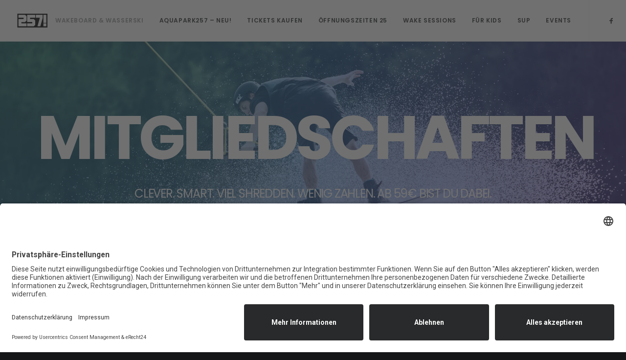

--- FILE ---
content_type: text/html; charset=UTF-8
request_url: https://wakebeach.de/preise/club-257/
body_size: 17055
content:
<!DOCTYPE html>
<html class="no-touch" lang="de" xmlns="http://www.w3.org/1999/xhtml">
<head>
<meta http-equiv="Content-Type" content="text/html; charset=UTF-8">
<meta name="viewport" content="width=device-width, initial-scale=1">
<link rel="profile" href="http://gmpg.org/xfn/11">
<link rel="pingback" href="https://wakebeach.de/xmlrpc.php">
<link media="all" href="https://wakebeach.de/wp-content/cache/autoptimize/css/autoptimize_9b1ad839007ed32043263564993ad488.css" rel="stylesheet"><title>Mitgliedschaften &#8211; Wakebeach257!</title>
<meta name='robots' content='max-image-preview:large' />
		<script defer src="https://widget.tochat.be/bundle.js?key=90ad4b6f-e3b3-4d13-bfc8-bc7c8953036c"></script>
		<script type='application/javascript'  id='pys-version-script'>console.log('PixelYourSite Free version 11.1.5.1');</script>
<link rel='dns-prefetch' href='//fonts.googleapis.com' />
<link rel="alternate" type="application/rss+xml" title="Wakebeach257! &raquo; Feed" href="https://wakebeach.de/feed/" />
<link rel="alternate" type="application/rss+xml" title="Wakebeach257! &raquo; Kommentar-Feed" href="https://wakebeach.de/comments/feed/" />
<link rel="alternate" title="oEmbed (JSON)" type="application/json+oembed" href="https://wakebeach.de/wp-json/oembed/1.0/embed?url=https%3A%2F%2Fwakebeach.de%2Fpreise%2Fclub-257%2F" />
<link rel="alternate" title="oEmbed (XML)" type="text/xml+oembed" href="https://wakebeach.de/wp-json/oembed/1.0/embed?url=https%3A%2F%2Fwakebeach.de%2Fpreise%2Fclub-257%2F&#038;format=xml" />










<link rel='stylesheet' id='uncodefont-google-css' href='//fonts.googleapis.com/css?family=Poppins%3A300%2Cregular%2C500%2C600%2C700%7CDroid+Serif%3Aregular%2Citalic%2C700%2C700italic%7CPlayfair+Display%3Aregular%2Citalic%2C700%2C700italic%2C900%2C900italic%7CRoboto%3A100%2C100italic%2C300%2C300italic%2Cregular%2Citalic%2C500%2C500italic%2C700%2C700italic%2C900%2C900italic%7CQuicksand%3A300%2Cregular%2C500%2C700%7CLora%3Aregular%2Citalic%2C700%2C700italic%7CRoboto+Condensed%3A300%2C300italic%2Cregular%2Citalic%2C700%2C700italic&#038;subset=devanagari%2Clatin-ext%2Clatin%2Ccyrillic%2Cvietnamese%2Cgreek%2Ccyrillic-ext%2Cgreek-ext&#038;ver=2.7.8' type='text/css' media='all' />








<script type="text/javascript" id="jquery-core-js-extra">
/* <![CDATA[ */
var pysFacebookRest = {"restApiUrl":"https://wakebeach.de/wp-json/pys-facebook/v1/event","debug":""};
//# sourceURL=jquery-core-js-extra
/* ]]> */
</script>
<script type="text/javascript" src="https://wakebeach.de/wp-includes/js/jquery/jquery.min.js?ver=3.7.1" id="jquery-core-js"></script>
<script type="text/javascript" src="https://wakebeach.de/wp-includes/js/jquery/jquery-migrate.min.js?ver=3.4.1" id="jquery-migrate-js"></script>
<script type="text/javascript" src="https://wakebeach.de/wp-includes/js/jquery/ui/core.min.js?ver=1.13.3" id="jquery-ui-core-js"></script>
<script type="text/javascript" src="https://wakebeach.de/wp-includes/js/jquery/ui/mouse.min.js?ver=1.13.3" id="jquery-ui-mouse-js"></script>
<script type="text/javascript" src="https://wakebeach.de/wp-includes/js/jquery/ui/sortable.min.js?ver=1.13.3" id="jquery-ui-sortable-js"></script>
<script type="text/javascript" src="https://wakebeach.de/wp-includes/js/jquery/ui/datepicker.min.js?ver=1.13.3" id="jquery-ui-datepicker-js"></script>
<script type="text/javascript" id="jquery-ui-datepicker-js-after">
/* <![CDATA[ */
jQuery(function(jQuery){jQuery.datepicker.setDefaults({"closeText":"Schlie\u00dfen","currentText":"Heute","monthNames":["Januar","Februar","M\u00e4rz","April","Mai","Juni","Juli","August","September","Oktober","November","Dezember"],"monthNamesShort":["Jan.","Feb.","M\u00e4rz","Apr.","Mai","Juni","Juli","Aug.","Sep.","Okt.","Nov.","Dez."],"nextText":"Weiter","prevText":"Zur\u00fcck","dayNames":["Sonntag","Montag","Dienstag","Mittwoch","Donnerstag","Freitag","Samstag"],"dayNamesShort":["So.","Mo.","Di.","Mi.","Do.","Fr.","Sa."],"dayNamesMin":["S","M","D","M","D","F","S"],"dateFormat":"MM d, yy","firstDay":1,"isRTL":false});});
//# sourceURL=jquery-ui-datepicker-js-after
/* ]]> */
</script>
<script type="text/javascript" src="https://wakebeach.de/wp-includes/js/jquery/ui/resizable.min.js?ver=1.13.3" id="jquery-ui-resizable-js"></script>
<script type="text/javascript" src="https://wakebeach.de/wp-includes/js/jquery/ui/draggable.min.js?ver=1.13.3" id="jquery-ui-draggable-js"></script>
<script type="text/javascript" src="https://wakebeach.de/wp-includes/js/jquery/ui/controlgroup.min.js?ver=1.13.3" id="jquery-ui-controlgroup-js"></script>
<script type="text/javascript" src="https://wakebeach.de/wp-includes/js/jquery/ui/checkboxradio.min.js?ver=1.13.3" id="jquery-ui-checkboxradio-js"></script>
<script type="text/javascript" src="https://wakebeach.de/wp-includes/js/jquery/ui/button.min.js?ver=1.13.3" id="jquery-ui-button-js"></script>
<script type="text/javascript" src="https://wakebeach.de/wp-includes/js/jquery/ui/dialog.min.js?ver=1.13.3" id="jquery-ui-dialog-js"></script>
<script type="text/javascript" id="events-manager-js-extra">
/* <![CDATA[ */
var EM = {"ajaxurl":"https://wakebeach.de/wp-admin/admin-ajax.php","locationajaxurl":"https://wakebeach.de/wp-admin/admin-ajax.php?action=locations_search","firstDay":"1","locale":"de","dateFormat":"yy-mm-dd","ui_css":"https://wakebeach.de/wp-content/plugins/events-manager/includes/css/jquery-ui/build.min.css","show24hours":"1","is_ssl":"1","autocomplete_limit":"10","calendar":{"breakpoints":{"small":560,"medium":908,"large":false},"month_format":"M Y"},"phone":"","datepicker":{"format":"d.m.Y","locale":"de"},"search":{"breakpoints":{"small":650,"medium":850,"full":false}},"url":"https://wakebeach.de/wp-content/plugins/events-manager","assets":{"input.em-uploader":{"js":{"em-uploader":{"url":"https://wakebeach.de/wp-content/plugins/events-manager/includes/js/em-uploader.js?v=7.2.3.1","event":"em_uploader_ready"}}},".em-event-editor":{"js":{"event-editor":{"url":"https://wakebeach.de/wp-content/plugins/events-manager/includes/js/events-manager-event-editor.js?v=7.2.3.1","event":"em_event_editor_ready"}},"css":{"event-editor":"https://wakebeach.de/wp-content/plugins/events-manager/includes/css/events-manager-event-editor.min.css?v=7.2.3.1"}},".em-recurrence-sets, .em-timezone":{"js":{"luxon":{"url":"luxon/luxon.js?v=7.2.3.1","event":"em_luxon_ready"}}},".em-booking-form, #em-booking-form, .em-booking-recurring, .em-event-booking-form":{"js":{"em-bookings":{"url":"https://wakebeach.de/wp-content/plugins/events-manager/includes/js/bookingsform.js?v=7.2.3.1","event":"em_booking_form_js_loaded"}}},"#em-opt-archetypes":{"js":{"archetypes":"https://wakebeach.de/wp-content/plugins/events-manager/includes/js/admin-archetype-editor.js?v=7.2.3.1","archetypes_ms":"https://wakebeach.de/wp-content/plugins/events-manager/includes/js/admin-archetypes.js?v=7.2.3.1","qs":"qs/qs.js?v=7.2.3.1"}}},"cached":"","bookingInProgress":"Bitte warte, w\u00e4hrend die Buchung abgeschickt wird.","tickets_save":"Ticket speichern","bookingajaxurl":"https://wakebeach.de/wp-admin/admin-ajax.php","bookings_export_save":"Buchungen exportieren","bookings_settings_save":"Einstellungen speichern","booking_delete":"Bist du dir sicher, dass du es l\u00f6schen m\u00f6chtest?","booking_offset":"30","bookings":{"submit_button":{"text":{"default":"Buchung abschicken","free":"Buchung abschicken","payment":"Buchung abschicken","processing":"Verarbeitung \u2026"}},"update_listener":""},"bb_full":"Ausverkauft","bb_book":"Jetzt buchen","bb_booking":"Buche ...","bb_booked":"Buchung Abgesendet","bb_error":"Buchung Fehler. Nochmal versuchen?","bb_cancel":"Abbrechen","bb_canceling":"Stornieren...","bb_cancelled":"Abgesagt","bb_cancel_error":"Stornierung Fehler. Nochmal versuchen?","txt_search":"Suche","txt_searching":"Suche...","txt_loading":"Wird geladen\u00a0\u2026","event_detach_warning":"Bist du sicher, dass du diese sich wiederholende Veranstaltung herausl\u00f6sen willst? Wenn du dies tun, verlierst du alle Buchungsinformationen und die alten wiederkehrenden Veranstaltung werden gel\u00f6scht.","delete_recurrence_warning":"Bist du sicher, dass du alle Wiederholungen dieser Veranstaltung l\u00f6schen willst? Alle Veranstaltungen werden in den Papierkorb verschoben.","disable_bookings_warning":"Bist du sicher, dass du Buchungen deaktivieren willst? Wenn du das tust und speicherst, wirst du alle bisherigen Buchungen verlieren. Wenn du nur weitere Buchungen verhindern willst, reduziere die Anzahl der verf\u00fcgbaren Pl\u00e4tze auf die Anzahl der bisherigen Buchungen.","booking_warning_cancel":"Bist du sicher, dass du deine Buchung stornieren willst?"};
//# sourceURL=events-manager-js-extra
/* ]]> */
</script>
<script type="text/javascript" src="https://wakebeach.de/wp-content/plugins/events-manager/includes/js/events-manager.js?ver=7.2.3.1" id="events-manager-js"></script>
<script type="text/javascript" src="https://wakebeach.de/wp-content/plugins/events-manager/includes/external/flatpickr/l10n/de.js?ver=7.2.3.1" id="em-flatpickr-localization-js"></script>
<script type="text/javascript" src="https://wakebeach.de/wp-content/plugins/woocommerce/assets/js/jquery-blockui/jquery.blockUI.min.js?ver=2.7.0-wc.10.4.2" id="wc-jquery-blockui-js" data-wp-strategy="defer"></script>
<script type="text/javascript" id="wc-add-to-cart-js-extra">
/* <![CDATA[ */
var wc_add_to_cart_params = {"ajax_url":"/wp-admin/admin-ajax.php","wc_ajax_url":"/?wc-ajax=%%endpoint%%","i18n_view_cart":"Warenkorb anzeigen","cart_url":"https://wakebeach.de/cart-vertical/","is_cart":"","cart_redirect_after_add":"no"};
//# sourceURL=wc-add-to-cart-js-extra
/* ]]> */
</script>
<script type="text/javascript" src="https://wakebeach.de/wp-content/plugins/woocommerce/assets/js/frontend/add-to-cart.min.js?ver=10.4.2" id="wc-add-to-cart-js" data-wp-strategy="defer"></script>
<script type="text/javascript" src="https://wakebeach.de/wp-content/plugins/woocommerce/assets/js/js-cookie/js.cookie.min.js?ver=2.1.4-wc.10.4.2" id="wc-js-cookie-js" defer="defer" data-wp-strategy="defer"></script>
<script type="text/javascript" id="woocommerce-js-extra">
/* <![CDATA[ */
var woocommerce_params = {"ajax_url":"/wp-admin/admin-ajax.php","wc_ajax_url":"/?wc-ajax=%%endpoint%%","i18n_password_show":"Passwort anzeigen","i18n_password_hide":"Passwort ausblenden"};
//# sourceURL=woocommerce-js-extra
/* ]]> */
</script>
<script type="text/javascript" src="https://wakebeach.de/wp-content/plugins/woocommerce/assets/js/frontend/woocommerce.min.js?ver=10.4.2" id="woocommerce-js" defer="defer" data-wp-strategy="defer"></script>
<script type="text/javascript" src="https://wakebeach.de/wp-content/plugins/uncode-js_composer/assets/js/vendors/woocommerce-add-to-cart.js?ver=7.8" id="vc_woocommerce-add-to-cart-js-js"></script>
<script type="text/javascript" id="uncode-init-js-extra">
/* <![CDATA[ */
var SiteParameters = {"days":"days","hours":"hours","minutes":"minutes","seconds":"seconds","constant_scroll":"on","scroll_speed":"2","parallax_factor":"0.25","loading":"Loading\u2026","slide_name":"slide","slide_footer":"footer","ajax_url":"https://wakebeach.de/wp-admin/admin-ajax.php","nonce_adaptive_images":"85059fd543","nonce_srcset_async":"45f99720a9","enable_debug":"","block_mobile_videos":"","is_frontend_editor":"","main_width":["1200","px"],"mobile_parallax_allowed":"","wireframes_plugin_active":"1","sticky_elements":"on","lazyload_type":"","resize_quality":"70","register_metadata":"","bg_changer_time":"1000","update_wc_fragments":"1","optimize_shortpixel_image":"","custom_cursor_selector":"[href], .trigger-overlay, .owl-next, .owl-prev, .owl-dot, input[type=\"submit\"], input[type=\"checkbox\"], button[type=\"submit\"], a[class^=\"ilightbox\"], .ilightbox-thumbnail, .ilightbox-prev, .ilightbox-next, .overlay-close, .unmodal-close, .qty-inset \u003E span, .share-button li, .uncode-post-titles .tmb.tmb-click-area, .btn-link, .tmb-click-row .t-inside, .lg-outer button, .lg-thumb img","mobile_parallax_animation":"","lbox_enhanced":"","native_media_player":"1","vimeoPlayerParams":"?autoplay=0","ajax_filter_key_search":"key","ajax_filter_key_unfilter":"unfilter"};
//# sourceURL=uncode-init-js-extra
/* ]]> */
</script>
<script type="text/javascript" src="https://wakebeach.de/wp-content/themes/uncode/library/js/init.js?ver=475810417" id="uncode-init-js"></script>
<script type="text/javascript" src="https://wakebeach.de/wp-content/plugins/pixelyoursite/dist/scripts/jquery.bind-first-0.2.3.min.js?ver=0.2.3" id="jquery-bind-first-js"></script>
<script type="text/javascript" src="https://wakebeach.de/wp-content/plugins/pixelyoursite/dist/scripts/js.cookie-2.1.3.min.js?ver=2.1.3" id="js-cookie-pys-js"></script>
<script type="text/javascript" src="https://wakebeach.de/wp-content/plugins/pixelyoursite/dist/scripts/tld.min.js?ver=2.3.1" id="js-tld-js"></script>
<script type="text/javascript" id="pys-js-extra">
/* <![CDATA[ */
var pysOptions = {"staticEvents":{"facebook":{"init_event":[{"delay":0,"type":"static","ajaxFire":false,"name":"PageView","pixelIds":["1148074217534774"],"eventID":"c51ee32a-b4ac-4693-936f-eff0d49d1462","params":{"page_title":"Mitgliedschaften","post_type":"page","post_id":3839,"plugin":"PixelYourSite","user_role":"guest","event_url":"wakebeach.de/preise/club-257/"},"e_id":"init_event","ids":[],"hasTimeWindow":false,"timeWindow":0,"woo_order":"","edd_order":""}]}},"dynamicEvents":[],"triggerEvents":[],"triggerEventTypes":[],"facebook":{"pixelIds":["1148074217534774"],"advancedMatching":[],"advancedMatchingEnabled":true,"removeMetadata":true,"wooVariableAsSimple":false,"serverApiEnabled":true,"wooCRSendFromServer":false,"send_external_id":null,"enabled_medical":false,"do_not_track_medical_param":["event_url","post_title","page_title","landing_page","content_name","categories","category_name","tags"],"meta_ldu":false},"debug":"","siteUrl":"https://wakebeach.de","ajaxUrl":"https://wakebeach.de/wp-admin/admin-ajax.php","ajax_event":"480b1cfe27","enable_remove_download_url_param":"1","cookie_duration":"7","last_visit_duration":"60","enable_success_send_form":"","ajaxForServerEvent":"1","ajaxForServerStaticEvent":"1","useSendBeacon":"1","send_external_id":"1","external_id_expire":"180","track_cookie_for_subdomains":"1","google_consent_mode":"1","gdpr":{"ajax_enabled":false,"all_disabled_by_api":false,"facebook_disabled_by_api":false,"analytics_disabled_by_api":false,"google_ads_disabled_by_api":false,"pinterest_disabled_by_api":false,"bing_disabled_by_api":false,"reddit_disabled_by_api":false,"externalID_disabled_by_api":false,"facebook_prior_consent_enabled":true,"analytics_prior_consent_enabled":true,"google_ads_prior_consent_enabled":null,"pinterest_prior_consent_enabled":true,"bing_prior_consent_enabled":true,"cookiebot_integration_enabled":false,"cookiebot_facebook_consent_category":"marketing","cookiebot_analytics_consent_category":"statistics","cookiebot_tiktok_consent_category":"marketing","cookiebot_google_ads_consent_category":"marketing","cookiebot_pinterest_consent_category":"marketing","cookiebot_bing_consent_category":"marketing","consent_magic_integration_enabled":false,"real_cookie_banner_integration_enabled":false,"cookie_notice_integration_enabled":false,"cookie_law_info_integration_enabled":false,"analytics_storage":{"enabled":true,"value":"granted","filter":false},"ad_storage":{"enabled":true,"value":"granted","filter":false},"ad_user_data":{"enabled":true,"value":"granted","filter":false},"ad_personalization":{"enabled":true,"value":"granted","filter":false}},"cookie":{"disabled_all_cookie":false,"disabled_start_session_cookie":false,"disabled_advanced_form_data_cookie":false,"disabled_landing_page_cookie":false,"disabled_first_visit_cookie":false,"disabled_trafficsource_cookie":false,"disabled_utmTerms_cookie":false,"disabled_utmId_cookie":false},"tracking_analytics":{"TrafficSource":"direct","TrafficLanding":"undefined","TrafficUtms":[],"TrafficUtmsId":[]},"GATags":{"ga_datalayer_type":"default","ga_datalayer_name":"dataLayerPYS"},"woo":{"enabled":true,"enabled_save_data_to_orders":true,"addToCartOnButtonEnabled":true,"addToCartOnButtonValueEnabled":true,"addToCartOnButtonValueOption":"price","singleProductId":null,"removeFromCartSelector":"form.woocommerce-cart-form .remove","addToCartCatchMethod":"add_cart_hook","is_order_received_page":false,"containOrderId":false},"edd":{"enabled":false},"cache_bypass":"1769010926"};
//# sourceURL=pys-js-extra
/* ]]> */
</script>
<script type="text/javascript" src="https://wakebeach.de/wp-content/plugins/pixelyoursite/dist/scripts/public.js?ver=11.1.5.1" id="pys-js"></script>
<script></script><link rel="https://api.w.org/" href="https://wakebeach.de/wp-json/" /><link rel="alternate" title="JSON" type="application/json" href="https://wakebeach.de/wp-json/wp/v2/pages/3839" /><link rel="EditURI" type="application/rsd+xml" title="RSD" href="https://wakebeach.de/xmlrpc.php?rsd" />
<meta name="generator" content="WordPress 6.9" />
<meta name="generator" content="WooCommerce 10.4.2" />
<link rel="canonical" href="https://wakebeach.de/preise/club-257/" />
<link rel='shortlink' href='https://wakebeach.de/?p=3839' />

<!-- WP Simple Shopping Cart plugin v5.2.4 - https://wordpress.org/plugins/wordpress-simple-paypal-shopping-cart/ -->
	<script type="text/javascript">
	function ReadForm (obj1, tst) {
	    // Read the user form
	    var i,j,pos;
	    val_total="";val_combo="";

	    for (i=0; i<obj1.length; i++)
	    {
	        // run entire form
	        obj = obj1.elements[i];           // a form element

	        if (obj.type == "select-one")
	        {   // just selects
	            if (obj.name == "quantity" ||
	                obj.name == "amount") continue;
		        pos = obj.selectedIndex;        // which option selected
		        
		        const selected_option = obj.options[pos];
		        
		        val = selected_option?.value;   // selected value
		        if (selected_option?.getAttribute("data-display-text")){
                    val = selected_option?.getAttribute("data-display-text");
                }
		        
		        val_combo = val_combo + " (" + val + ")";
	        }
	    }
		// Now summarize everything we have processed above
		val_total = obj1.product_tmp.value + val_combo;
		obj1.wspsc_product.value = val_total;
	}
	</script>
    	
		<noscript><style>.woocommerce-product-gallery{ opacity: 1 !important; }</style></noscript>
	<meta name="generator" content="Powered by Slider Revolution 6.7.18 - responsive, Mobile-Friendly Slider Plugin for WordPress with comfortable drag and drop interface." />
<script id="usercentrics-cmp" async data-eu-mode="true" data-settings-id="vlb_HiLt2VgpJd" src="https://app.eu.usercentrics.eu/browser-ui/latest/loader.js"></script>
<script type="application/javascript" src="https://sdp.eu.usercentrics.eu/latest/uc-block.bundle.js"></script>

<!-- Meta Pixel Code -->
<script>
!function(f,b,e,v,n,t,s)
{if(f.fbq)return;n=f.fbq=function(){n.callMethod?
n.callMethod.apply(n,arguments):n.queue.push(arguments)};
if(!f._fbq)f._fbq=n;n.push=n;n.loaded=!0;n.version='2.0';
n.queue=[];t=b.createElement(e);t.async=!0;
t.src=v;s=b.getElementsByTagName(e)[0];
s.parentNode.insertBefore(t,s)}(window, document,'script',
'https://connect.facebook.net/en_US/fbevents.js');
fbq('init', '1382844418939595');
fbq('track', 'PageView');
</script>
<noscript><img height="1" width="1" style="display:none"
src="https://www.facebook.com/tr?id=1382844418939595&ev=PageView&noscript=1"
/></noscript>
<!-- End Meta Pixel Code --><link rel="icon" href="https://wakebeach.de/wp-content/uploads/2021/03/cropped-257-Fav-2-32x32.png" sizes="32x32" />
<link rel="icon" href="https://wakebeach.de/wp-content/uploads/2021/03/cropped-257-Fav-2-192x192.png" sizes="192x192" />
<link rel="apple-touch-icon" href="https://wakebeach.de/wp-content/uploads/2021/03/cropped-257-Fav-2-180x180.png" />
<meta name="msapplication-TileImage" content="https://wakebeach.de/wp-content/uploads/2021/03/cropped-257-Fav-2-270x270.png" />
<script>function setREVStartSize(e){
			//window.requestAnimationFrame(function() {
				window.RSIW = window.RSIW===undefined ? window.innerWidth : window.RSIW;
				window.RSIH = window.RSIH===undefined ? window.innerHeight : window.RSIH;
				try {
					var pw = document.getElementById(e.c).parentNode.offsetWidth,
						newh;
					pw = pw===0 || isNaN(pw) || (e.l=="fullwidth" || e.layout=="fullwidth") ? window.RSIW : pw;
					e.tabw = e.tabw===undefined ? 0 : parseInt(e.tabw);
					e.thumbw = e.thumbw===undefined ? 0 : parseInt(e.thumbw);
					e.tabh = e.tabh===undefined ? 0 : parseInt(e.tabh);
					e.thumbh = e.thumbh===undefined ? 0 : parseInt(e.thumbh);
					e.tabhide = e.tabhide===undefined ? 0 : parseInt(e.tabhide);
					e.thumbhide = e.thumbhide===undefined ? 0 : parseInt(e.thumbhide);
					e.mh = e.mh===undefined || e.mh=="" || e.mh==="auto" ? 0 : parseInt(e.mh,0);
					if(e.layout==="fullscreen" || e.l==="fullscreen")
						newh = Math.max(e.mh,window.RSIH);
					else{
						e.gw = Array.isArray(e.gw) ? e.gw : [e.gw];
						for (var i in e.rl) if (e.gw[i]===undefined || e.gw[i]===0) e.gw[i] = e.gw[i-1];
						e.gh = e.el===undefined || e.el==="" || (Array.isArray(e.el) && e.el.length==0)? e.gh : e.el;
						e.gh = Array.isArray(e.gh) ? e.gh : [e.gh];
						for (var i in e.rl) if (e.gh[i]===undefined || e.gh[i]===0) e.gh[i] = e.gh[i-1];
											
						var nl = new Array(e.rl.length),
							ix = 0,
							sl;
						e.tabw = e.tabhide>=pw ? 0 : e.tabw;
						e.thumbw = e.thumbhide>=pw ? 0 : e.thumbw;
						e.tabh = e.tabhide>=pw ? 0 : e.tabh;
						e.thumbh = e.thumbhide>=pw ? 0 : e.thumbh;
						for (var i in e.rl) nl[i] = e.rl[i]<window.RSIW ? 0 : e.rl[i];
						sl = nl[0];
						for (var i in nl) if (sl>nl[i] && nl[i]>0) { sl = nl[i]; ix=i;}
						var m = pw>(e.gw[ix]+e.tabw+e.thumbw) ? 1 : (pw-(e.tabw+e.thumbw)) / (e.gw[ix]);
						newh =  (e.gh[ix] * m) + (e.tabh + e.thumbh);
					}
					var el = document.getElementById(e.c);
					if (el!==null && el) el.style.height = newh+"px";
					el = document.getElementById(e.c+"_wrapper");
					if (el!==null && el) {
						el.style.height = newh+"px";
						el.style.display = "block";
					}
				} catch(e){
					console.log("Failure at Presize of Slider:" + e)
				}
			//});
		  };</script>
<noscript><style> .wpb_animate_when_almost_visible { opacity: 1; }</style></noscript>

</head>
<body class="wp-singular page-template-default page page-id-3839 page-child parent-pageid-462 wp-theme-uncode  style-color-wayh-bg theme-uncode woocommerce-no-js hormenu-position-left megamenu-full-submenu hmenu hmenu-position-right header-full-width main-center-align menu-mobile-animated menu-mobile-transparent menu-sticky-mobile menu-mobile-centered wc-zoom-enabled mobile-parallax-not-allowed ilb-no-bounce unreg uncode-wc-single-product-slider-enabled uncode-sidecart-enabled uncode-sidecart-right uncode-sidecart-mobile-enabled qw-body-scroll-disabled wpb-js-composer js-comp-ver-7.8 vc_responsive" data-border="0">

		<div id="vh_layout_help"></div><div class="body-borders" data-border="0"><div class="top-border body-border-shadow"></div><div class="right-border body-border-shadow"></div><div class="bottom-border body-border-shadow"></div><div class="left-border body-border-shadow"></div><div class="top-border style-light-bg"></div><div class="right-border style-light-bg"></div><div class="bottom-border style-light-bg"></div><div class="left-border style-light-bg"></div></div>	<div class="box-wrapper">
		<div class="box-container">
		<script type="text/javascript" id="initBox">UNCODE.initBox();</script>
		<div class="menu-wrapper menu-shrink menu-hide-only menu-sticky-mobile menu-no-arrows">
													
													<header id="masthead" class="navbar menu-primary menu-light submenu-dark menu-transparent menu-add-padding style-light-original single-h-padding menu-absolute menu-animated menu-with-logo">
														<div class="menu-container menu-hide style-color-xsdn-bg menu-borders menu-shadows">
															<div class="row-menu">
																<div class="row-menu-inner">
																	<div id="logo-container-mobile" class="col-lg-0 logo-container middle">
																		<div id="main-logo" class="navbar-header style-light">
																			<a href="https://wakebeach.de/" class="navbar-brand" data-minheight="14"><div class="html-code main-logo  logo-light" data-maxheight="30" style="height: 30px;"><canvas class="logo-canvas" height="30" width="64"></canvas><svg
   xmlns:dc="http://purl.org/dc/elements/1.1/"
   xmlns:cc="http://creativecommons.org/ns#"
   xmlns:rdf="http://www.w3.org/1999/02/22-rdf-syntax-ns#"
  
  
   width="34"
   height="16"
   viewBox="0 0 8.995839 4.2333332"
   version="1.1"
   id="svg125-169686481">
  <defs
     id="defs119-169686481" />
  <metadata
     id="metadata122-169686481">
    <rdf:RDF>
      <cc:Work
         rdf:about="">
        <dc:format>image/svg+xml</dc:format>
        <dc:type
           rdf:resource="http://purl.org/dc/dcmitype/StillImage" />
        <dc:title></dc:title>
      </cc:Work>
    </rdf:RDF>
  </metadata>
  <g
     id="layer1-169686481">
    <path
       d="M 8.5644547,2.7914075 H 7.7011343 V 0.45551934 h 0.8633204 z m 0,0.997168 H 7.7011343 V 2.9252852 H 8.5644547 Z M 7.5118873,1.3187179 6.8194799,3.7885755 H 5.9900932 L 6.6824999,1.3187179 H 5.5267955 V 0.45551934 h 1.9850918 z m -2.1743388,0 H 3.8556774 V 1.6788174 H 4.9220488 L 5.3375485,2.0943473 V 3.3731066 L 4.9220488,3.7885755 H 3.024709 V 2.9252852 H 4.5065801 V 2.5421683 H 3.024709 V 0.45551934 H 5.3375485 Z M 2.835462,2.1497167 2.4199623,2.5652159 H 1.3535909 V 2.9252852 H 2.835462 V 3.7885755 H 0.52259253 V 1.701926 H 2.0044636 V 1.3187179 H 0.52259253 V 0.45551934 H 2.4199623 L 2.835462,0.87095797 Z M 0.19405453,4.1109109 H 8.8776077 V 0.14245811 H 0.19405453 Z"
       style="fill:#000000;fill-opacity:1;fill-rule:nonzero;stroke:none;stroke-width:0.0304061"
       id="path115-169686481" />
  </g>
</svg></div><div class="html-code main-logo  logo-dark" data-maxheight="30" style="height: 30px;display:none;"><canvas class="logo-canvas" height="30" width="64"></canvas><svg
   xmlns:dc="http://purl.org/dc/elements/1.1/"
   xmlns:cc="http://creativecommons.org/ns#"
   xmlns:rdf="http://www.w3.org/1999/02/22-rdf-syntax-ns#"
  
  
   width="34"
   height="16"
   viewBox="0 0 8.995839 4.2333332"
   version="1.1"
   id="svg125-244337676">
  <defs
     id="defs119-244337676" />
  <metadata
     id="metadata122-244337676">
    <rdf:RDF>
      <cc:Work
         rdf:about="">
        <dc:format>image/svg+xml</dc:format>
        <dc:type
           rdf:resource="http://purl.org/dc/dcmitype/StillImage" />
        <dc:title></dc:title>
      </cc:Work>
    </rdf:RDF>
  </metadata>
  <g
     id="layer1-244337676"
     style="fill:#ffffff;fill-opacity:1">
    <path
       d="M 8.5644547,2.7914075 H 7.7011343 V 0.45551934 h 0.8633204 z m 0,0.997168 H 7.7011343 V 2.9252852 H 8.5644547 Z M 7.5118873,1.3187179 6.8194799,3.7885755 H 5.9900932 L 6.6824999,1.3187179 H 5.5267955 V 0.45551934 h 1.9850918 z m -2.1743388,0 H 3.8556774 V 1.6788174 H 4.9220488 L 5.3375485,2.0943473 V 3.3731066 L 4.9220488,3.7885755 H 3.024709 V 2.9252852 H 4.5065801 V 2.5421683 H 3.024709 V 0.45551934 H 5.3375485 Z M 2.835462,2.1497167 2.4199623,2.5652159 H 1.3535909 V 2.9252852 H 2.835462 V 3.7885755 H 0.52259253 V 1.701926 H 2.0044636 V 1.3187179 H 0.52259253 V 0.45551934 H 2.4199623 L 2.835462,0.87095797 Z M 0.19405453,4.1109109 H 8.8776077 V 0.14245811 H 0.19405453 Z"
       style="fill:#ffffff;fill-opacity:1;fill-rule:nonzero;stroke:none;stroke-width:0.0304061"
       id="path115-244337676" />
  </g>
</svg></div></a>
																		</div>
																		<div class="mmb-container"><div class="mobile-additional-icons"></div><div class="mobile-menu-button mobile-menu-button-light lines-button"><span class="lines"><span></span></span></div></div>
																	</div>
																	<div class="col-lg-12 main-menu-container middle">
																		<div class="menu-horizontal menu-dd-shadow-lg ">
																			<div class="menu-horizontal-inner">
																				<div class="nav navbar-nav navbar-main navbar-nav-first"><ul id="menu-main-menu" class="menu-primary-inner menu-smart sm"><li id="menu-item-88169" class="menu-item menu-item-type-custom menu-item-object-custom current-menu-ancestor current-menu-parent menu-item-has-children menu-item-88169 dropdown menu-item-link"><a title="Wakeboard &amp; Wasserski" href="#" data-toggle="dropdown" class="dropdown-toggle" data-type="title">Wakeboard &#038; Wasserski<i class="fa fa-angle-down fa-dropdown"></i></a>
<ul role="menu" class="drop-menu">
	<li id="menu-item-88170" class="menu-item menu-item-type-post_type menu-item-object-page menu-item-88170"><a title="Preise Tickets &amp; Equipment" href="https://wakebeach.de/preise/tickets-material/">Preise Tickets &#038; Equipment<i class="fa fa-angle-right fa-dropdown"></i></a></li>
	<li id="menu-item-91062" class="menu-item menu-item-type-post_type menu-item-object-page menu-item-91062"><a title="Air Trick Training Session" href="https://wakebeach.de/air-trick-session/">Air Trick Training Session<i class="fa fa-angle-right fa-dropdown"></i></a></li>
	<li id="menu-item-88172" class="menu-item menu-item-type-post_type menu-item-object-page menu-item-88172"><a title="Bahnmiete" href="https://wakebeach.de/preise/bahnmiete/">Bahnmiete<i class="fa fa-angle-right fa-dropdown"></i></a></li>
	<li id="menu-item-88209" class="menu-item menu-item-type-post_type menu-item-object-page menu-item-88209"><a title="Beginner Session" href="https://wakebeach.de/beginner-session/">Beginner Session<i class="fa fa-angle-right fa-dropdown"></i></a></li>
	<li id="menu-item-91066" class="menu-item menu-item-type-post_type menu-item-object-page menu-item-91066"><a title="Coffee Session" href="https://wakebeach.de/coffee-before-wake-session/">Coffee Session<i class="fa fa-angle-right fa-dropdown"></i></a></li>
	<li id="menu-item-88210" class="menu-item menu-item-type-post_type menu-item-object-page menu-item-88210"><a title="Fun Session" href="https://wakebeach.de/banana-boot/">Fun Session<i class="fa fa-angle-right fa-dropdown"></i></a></li>
	<li id="menu-item-88174" class="menu-item menu-item-type-post_type menu-item-object-page menu-item-88174"><a title="Gutscheine" href="https://wakebeach.de/preise/gutscheine/">Gutscheine<i class="fa fa-angle-right fa-dropdown"></i></a></li>
	<li id="menu-item-90625" class="menu-item menu-item-type-post_type menu-item-object-page menu-item-90625"><a title="Kids Session" href="https://wakebeach.de/preise/kindergeburtstage/">Kids Session<i class="fa fa-angle-right fa-dropdown"></i></a></li>
	<li id="menu-item-88171" class="menu-item menu-item-type-post_type menu-item-object-page current-menu-item page_item page-item-3839 current_page_item menu-item-88171 active"><a title="Mitgliedschaften" href="https://wakebeach.de/preise/club-257/">Mitgliedschaften<i class="fa fa-angle-right fa-dropdown"></i></a></li>
	<li id="menu-item-88173" class="menu-item menu-item-type-post_type menu-item-object-page menu-item-88173"><a title="Schulklassen" href="https://wakebeach.de/preise/schulklassen/">Schulklassen<i class="fa fa-angle-right fa-dropdown"></i></a></li>
</ul>
</li>
<li id="menu-item-91032" class="menu-item menu-item-type-custom menu-item-object-custom menu-item-91032 menu-item-link"><a title="Aquapark257 - NEU!" target="_blank" href="https://aquapark-dormagen.de">Aquapark257 &#8211; NEU!<i class="fa fa-angle-right fa-dropdown"></i></a></li>
<li id="menu-item-91031" class="menu-item menu-item-type-custom menu-item-object-custom menu-item-has-children menu-item-91031 dropdown menu-item-link"><a title="Tickets kaufen" href="#" data-toggle="dropdown" class="dropdown-toggle" data-type="title">Tickets kaufen<i class="fa fa-angle-down fa-dropdown"></i></a>
<ul role="menu" class="drop-menu">
	<li id="menu-item-91030" class="menu-item menu-item-type-custom menu-item-object-custom menu-item-91030"><a title="Aquapark257 - NEU!" target="_blank" href="https://aquapark.ticket.io/">Aquapark257 &#8211; NEU!<i class="fa fa-angle-right fa-dropdown"></i></a></li>
	<li id="menu-item-88165" class="menu-item menu-item-type-custom menu-item-object-custom menu-item-88165"><a title="blank" href="https://wakebeach-257.wakesys.com/">Wakebeach257<i class="fa fa-angle-right fa-dropdown"></i></a></li>
</ul>
</li>
<li id="menu-item-88490" class="menu-item menu-item-type-post_type menu-item-object-page menu-item-88490 menu-item-link"><a title="Öffnungszeiten 25" href="https://wakebeach.de/oeffnungszeiten_lago_di_strabi_wakebeach257/">Öffnungszeiten 25<i class="fa fa-angle-right fa-dropdown"></i></a></li>
<li id="menu-item-90619" class="menu-item menu-item-type-custom menu-item-object-custom menu-item-has-children menu-item-90619 dropdown menu-item-link"><a title="Wake Sessions" href="#" data-toggle="dropdown" class="dropdown-toggle" data-type="title">Wake Sessions<i class="fa fa-angle-down fa-dropdown"></i></a>
<ul role="menu" class="drop-menu">
	<li id="menu-item-91060" class="menu-item menu-item-type-post_type menu-item-object-page menu-item-91060"><a title="Air Trick Training Session" href="https://wakebeach.de/air-trick-session/">Air Trick Training Session<i class="fa fa-angle-right fa-dropdown"></i></a></li>
	<li id="menu-item-90623" class="menu-item menu-item-type-post_type menu-item-object-page menu-item-90623"><a title="Beginner Session" href="https://wakebeach.de/beginner-session/">Beginner Session<i class="fa fa-angle-right fa-dropdown"></i></a></li>
	<li id="menu-item-90653" class="menu-item menu-item-type-post_type menu-item-object-page menu-item-90653"><a title="Coffee Session" href="https://wakebeach.de/coffee-before-wake-session/">Coffee Session<i class="fa fa-angle-right fa-dropdown"></i></a></li>
	<li id="menu-item-90621" class="menu-item menu-item-type-post_type menu-item-object-page menu-item-90621"><a title="Feriencamp Session" href="https://wakebeach.de/feriencamps/">Feriencamp Session<i class="fa fa-angle-right fa-dropdown"></i></a></li>
	<li id="menu-item-90624" class="menu-item menu-item-type-post_type menu-item-object-page menu-item-90624"><a title="Fun Session" href="https://wakebeach.de/banana-boot/">Fun Session<i class="fa fa-angle-right fa-dropdown"></i></a></li>
	<li id="menu-item-90636" class="menu-item menu-item-type-post_type menu-item-object-page menu-item-90636"><a title="Kids Session" href="https://wakebeach.de/preise/kindergeburtstage/">Kids Session<i class="fa fa-angle-right fa-dropdown"></i></a></li>
</ul>
</li>
<li id="menu-item-88376" class="menu-item menu-item-type-custom menu-item-object-custom menu-item-has-children menu-item-88376 dropdown menu-item-link"><a title="Für Kids" href="#" data-toggle="dropdown" class="dropdown-toggle" data-type="title">Für Kids<i class="fa fa-angle-down fa-dropdown"></i></a>
<ul role="menu" class="drop-menu">
	<li id="menu-item-88276" class="menu-item menu-item-type-post_type menu-item-object-page menu-item-88276"><a title="Camps Sommer 2026" href="https://wakebeach.de/feriencamps/">Camps Sommer 2026<i class="fa fa-angle-right fa-dropdown"></i></a></li>
	<li id="menu-item-88270" class="menu-item menu-item-type-post_type menu-item-object-page menu-item-88270"><a title="Fun Session" href="https://wakebeach.de/banana-boot/">Fun Session<i class="fa fa-angle-right fa-dropdown"></i></a></li>
	<li id="menu-item-90635" class="menu-item menu-item-type-post_type menu-item-object-page menu-item-90635"><a title="Kids Session" href="https://wakebeach.de/preise/kindergeburtstage/">Kids Session<i class="fa fa-angle-right fa-dropdown"></i></a></li>
	<li id="menu-item-90611" class="menu-item menu-item-type-post_type menu-item-object-page menu-item-90611"><a title="Beginner Session" href="https://wakebeach.de/beginner-session/">Beginner Session<i class="fa fa-angle-right fa-dropdown"></i></a></li>
	<li id="menu-item-88272" class="menu-item menu-item-type-post_type menu-item-object-page menu-item-88272"><a title="SUP Verleih" href="https://wakebeach.de/stand-up-paddling/">SUP Verleih<i class="fa fa-angle-right fa-dropdown"></i></a></li>
</ul>
</li>
<li id="menu-item-88263" class="menu-item menu-item-type-custom menu-item-object-custom menu-item-has-children menu-item-88263 dropdown menu-item-link"><a title="SUP" href="#" data-toggle="dropdown" class="dropdown-toggle" data-type="title">SUP<i class="fa fa-angle-down fa-dropdown"></i></a>
<ul role="menu" class="drop-menu">
	<li id="menu-item-88277" class="menu-item menu-item-type-post_type menu-item-object-page menu-item-88277"><a title="SUP Yoga" href="https://wakebeach.de/sup-yoga/">SUP Yoga<i class="fa fa-angle-right fa-dropdown"></i></a></li>
	<li id="menu-item-88278" class="menu-item menu-item-type-post_type menu-item-object-page menu-item-88278"><a title="SUP Verleih" href="https://wakebeach.de/stand-up-paddling/">SUP Verleih<i class="fa fa-angle-right fa-dropdown"></i></a></li>
	<li id="menu-item-90978" class="menu-item menu-item-type-post_type menu-item-object-page menu-item-90978"><a title="Eigenes SUP!" href="https://wakebeach.de/eigenes-sup/">Eigenes SUP!<i class="fa fa-angle-right fa-dropdown"></i></a></li>
</ul>
</li>
<li id="menu-item-89108" class="menu-item menu-item-type-custom menu-item-object-custom menu-item-has-children menu-item-89108 dropdown menu-item-link"><a title="Events" href="#" data-toggle="dropdown" class="dropdown-toggle" data-type="title">Events<i class="fa fa-angle-down fa-dropdown"></i></a>
<ul role="menu" class="drop-menu">
	<li id="menu-item-91000" class="menu-item menu-item-type-post_type menu-item-object-page menu-item-91000"><a title="Wake N Beats" href="https://wakebeach.de/wake-n-beats-dj-set/">Wake N Beats<i class="fa fa-angle-right fa-dropdown"></i></a></li>
	<li id="menu-item-90553" class="menu-item menu-item-type-post_type menu-item-object-page menu-item-90553"><a title="Blau unterm Baum" href="https://wakebeach.de/blau-unterm-baum/">Blau unterm Baum<i class="fa fa-angle-right fa-dropdown"></i></a></li>
	<li id="menu-item-88872" class="menu-item menu-item-type-post_type menu-item-object-page menu-item-88872"><a title="Grillen am Lago" href="https://wakebeach.de/grillplatz/">Grillen am Lago<i class="fa fa-angle-right fa-dropdown"></i></a></li>
	<li id="menu-item-90510" class="menu-item menu-item-type-custom menu-item-object-custom menu-item-90510"><a title="Private Feiern" target="_blank" href="https://lago-di-strabi.de/private-feiern/">Private Feiern<i class="fa fa-angle-right fa-dropdown"></i></a></li>
	<li id="menu-item-90511" class="menu-item menu-item-type-custom menu-item-object-custom menu-item-90511"><a title="Firmenevents" target="_blank" href="https://lago-di-strabi.de/firmenevents/">Firmenevents<i class="fa fa-angle-right fa-dropdown"></i></a></li>
	<li id="menu-item-90512" class="menu-item menu-item-type-custom menu-item-object-custom menu-item-90512"><a title="Hochzeiten" target="_blank" href="https://lago-di-strabi.de/hochzeiten/">Hochzeiten<i class="fa fa-angle-right fa-dropdown"></i></a></li>
	<li id="menu-item-90592" class="menu-item menu-item-type-custom menu-item-object-custom menu-item-90592"><a title="Premium BBQ-Tastings" href="https://lago-di-strabi.de/premium-bbq-tastings/">Premium BBQ-Tastings<i class="fa fa-angle-right fa-dropdown"></i></a></li>
	<li id="menu-item-90550" class="menu-item menu-item-type-post_type menu-item-object-page menu-item-90550"><a title="The Great Beach Brunch" href="https://wakebeach.de/the-great-beach-brunch/">The Great Beach Brunch<i class="fa fa-angle-right fa-dropdown"></i></a></li>
</ul>
</li>
</ul></div><div class="nav navbar-nav navbar-nav-last"><ul class="menu-smart sm menu-icons menu-smart-social"><li class="menu-item-link social-icon tablet-hidden mobile-hidden social-816565"><a href="https://www.facebook.com/wakebeach257/" class="social-menu-link" target="_blank"><i class="fa fa-social-facebook"></i></a></li><li class="menu-item-link social-icon tablet-hidden mobile-hidden social-722208"><a href="https://instagram.com/wakebeach257/" class="social-menu-link" target="_blank"><i class="fa fa-instagram"></i></a></li><li class="menu-item-link social-icon tablet-hidden mobile-hidden social-995803"><a href="mailto:info@wakebeach.de" class="social-menu-link" target="_blank"><i class="fa fa-envelope-o"></i></a></li><li class="menu-item-link social-icon tablet-hidden mobile-hidden social-121909"><a href="https://shop.spreadshirt.de/wakebeach257/" class="social-menu-link" target="_blank"><i class="fa fa-shirt"></i></a></li></ul></div></div>
																		</div>
																	</div>
																</div>
															</div></div>
													</header>
												</div>			<script type="text/javascript" id="fixMenuHeight">UNCODE.fixMenuHeight();</script>
			<div class="main-wrapper">
				<div class="main-container">
					<div class="page-wrapper">
						<div class="sections-container">
<div id="page-header"><div class="header-wrapper header-uncode-block">
									<div data-parent="true" class="vc_row style-color-wayh-bg row-container with-parallax" id="row-unique-0"><div class="row-background background-element">
											<div class="background-wrapper">
												<div class="background-inner" style="background-image: url(https://wakebeach.de/wp-content/uploads/2020/05/IMG_20200506_184306_063-scaled.jpg);background-repeat: no-repeat;background-position: center bottom;background-size: cover;"></div>
												<div class="block-bg-overlay style-color-105898-bg" style="opacity: 0.4;"></div>
											</div>
										</div><div class="row quad-top-padding quad-bottom-padding single-h-padding limit-width row-parent row-header" data-height-ratio="75"><div class="wpb_row row-inner"><div class="wpb_column pos-middle pos-center align_center column_parent col-lg-12 half-internal-gutter"><div class="uncol style-dark font-762333"  ><div class="uncoltable"><div class="uncell no-block-padding" ><div class="uncont"><div class="vc_custom_heading_wrap "><div class="heading-text el-text" ><h1 class="font-762333 fontsize-739966 fontspace-111509 font-weight-800 text-uppercase" ><span>Mitgliedschaften</span></h1></div><div class="clear"></div></div><div class="vc_custom_heading_wrap demo-subheading"><div class="heading-text el-text" ><h2 class="font-762333 h3 fontheight-524109 fontspace-111509 font-weight-400 text-uppercase" ><span>Clever. Smart. Viel shredden. Wenig zahlen. Ab 59€ bist Du dabei.</span></h2></div><div class="clear"></div></div></div></div></div></div></div><script id="script-row-unique-0" data-row="script-row-unique-0" type="text/javascript" class="vc_controls">UNCODE.initRow(document.getElementById("row-unique-0"));</script></div></div></div>
</div></div><script type="text/javascript">UNCODE.initHeader();</script><article id="post-3839" class="page-body style-color-xsdn-bg post-3839 page type-page status-publish has-post-thumbnail hentry">
						<div class="post-wrapper">
							<div class="post-body"><div class="post-content un-no-sidebar-layout"><div data-parent="true" class="vc_row row-container" id="row-unique-1"><div class="row unequal col-no-gutter quad-top-padding quad-bottom-padding single-h-padding full-width row-parent"><div class="wpb_row row-inner"><div class="wpb_column pos-top pos-center align_center column_parent col-lg-12 single-internal-gutter"><div class="uncol style-light"  ><div class="uncoltable"><div class="uncell" ><div class="uncont no-block-padding col-custom-width" style="max-width:756px;"><div class="uncode-tabs wpb_content_element" data-interval=""  data-target=""><div class="uncode-wrapper tab-container"><div class="vc_tta-tabs-container"><ul class="nav nav-tabs wpb_tabs_nav ui-tabs-nav vc_tta-tabs-list text-center"><li data-tab-id="tab-1490024538-1-541554731288350" data-tab-o-id="1490024538-1-541554731288350" class="vc_tta-tab active"><a href="#tab-1490024538-1-541554731288350" data-toggle="tab"><span>Club 257</span></a></li><li data-tab-id="tab-1490024538-2-01554731288350" data-tab-o-id="1490024538-2-01554731288350" class="vc_tta-tab"><a href="#tab-1490024538-2-01554731288350" data-toggle="tab"><span>Jahreskarte</span></a></li></ul></div><div class="tab-content wpb_wrapper"><div id="tab-1490024538-1-541554731288350" class="tab-pane fade in active half-internal-gutter single-block-padding"><div>
				<div class="vc_row row-internal row-container"><div class="row col-no-gutter row-child"><div class="wpb_row row-inner"><div class="wpb_column pos-middle pos-center align_left column_child col-lg-9 col-md-75 col-sm-66 half-internal-gutter"><div class="uncol style-light" ><div class="uncoltable"><div class="uncell single-block-padding" ><div class="uncont"><div class="vc_custom_heading_wrap "><div class="heading-text el-text" ><h3 class="h4" ><span>Club 257 Mitgliedschaft</span></h3></div><div class="clear"></div></div><div class="uncode_text_column" ><p>Jetzt Mitglied werden und bis zu 10€ pro Ticket sparen.</p>
<p>Willkommen im cleversten Wakeboard-Club der Welt. Du zahlst einmalig 59€ und erhälst sofort bei jedem Kauf:</p>
<p>4€ Rabatt beim Kauf des 1-Stundentickets</p>
<p>6€ Rabatt beim Kauf des 2-Stundentickets</p>
<p>10€ Rabatt beim Kauf eines Tagestickets.</p>
<p>Deine Mitgliedschaft im Club 257 lohnt sich schnell. Als Club 257 Mitglied fährst Du günstiger:</p>
<p>Bereits beim 5ten Kauf einer Tageskarte.</p>
<p>Beim 10ten Kauf eines 2-Stundentickets.</p>
<p>Bei der 16ten Session mit einem 1-Stundenticket.</p>
</div></div></div></div></div></div><div class="wpb_column pos-top pos-center align_left column_child col-lg-3 col-md-25 col-sm-33 single-internal-gutter"><div class="uncol style-light" ><div class="uncoltable"><div class="uncell single-block-padding" ><div class="uncont"><div class="vc_custom_heading_wrap "><div class="heading-text el-text" ><h6 class="h4" ><span>59€</span></h6></div><div class="clear"></div></div></div></div></div></div></div></div></div></div></div></div><div id="tab-1490024538-2-01554731288350" class="tab-pane fade half-internal-gutter single-block-padding"><div>
				<div class="vc_row row-internal row-container"><div class="row col-no-gutter row-child"><div class="wpb_row row-inner"><div class="wpb_column pos-middle pos-center align_left column_child col-lg-9 col-md-75 col-sm-66 half-internal-gutter"><div class="uncol style-light" ><div class="uncoltable"><div class="uncell single-block-padding" ><div class="uncont"><div class="vc_custom_heading_wrap "><div class="heading-text el-text" ><h3 class="h4" ><span>Kinder bis 12 Jahre</span></h3></div><div class="clear"></div></div></div></div></div></div></div><div class="wpb_column pos-top pos-center align_left column_child col-lg-3 col-md-25 col-sm-33 single-internal-gutter"><div class="uncol style-light" ><div class="uncoltable"><div class="uncell single-block-padding" ><div class="uncont"><div class="vc_custom_heading_wrap "><div class="heading-text el-text" ><h6 class="h4" ><span>390€</span></h6></div><div class="clear"></div></div></div></div></div></div></div></div></div></div><div class="vc_row row-internal row-container"><div class="row col-no-gutter row-child"><div class="wpb_row row-inner"><div class="wpb_column pos-middle pos-center align_left column_child col-lg-9 col-md-75 col-sm-66 half-internal-gutter"><div class="uncol style-light" ><div class="uncoltable"><div class="uncell single-block-padding" ><div class="uncont"><div class="vc_custom_heading_wrap "><div class="heading-text el-text" ><h3 class="h4" ><span>Jugendliche bis 15 Jahre</span></h3></div><div class="clear"></div></div></div></div></div></div></div><div class="wpb_column pos-top pos-center align_left column_child col-lg-3 col-md-25 col-sm-33 single-internal-gutter"><div class="uncol style-light" ><div class="uncoltable"><div class="uncell single-block-padding" ><div class="uncont"><div class="vc_custom_heading_wrap "><div class="heading-text el-text" ><h6 class="h4" ><span>550€</span></h6></div><div class="clear"></div></div></div></div></div></div></div></div></div></div><div class="vc_row row-internal row-container"><div class="row col-no-gutter row-child"><div class="wpb_row row-inner"><div class="wpb_column pos-middle pos-center align_left column_child col-lg-9 col-md-75 col-sm-66 half-internal-gutter"><div class="uncol style-light" ><div class="uncoltable"><div class="uncell single-block-padding" ><div class="uncont"><div class="vc_custom_heading_wrap "><div class="heading-text el-text" ><h3 class="h4" ><span>Erwachsene</span></h3></div><div class="clear"></div></div><div class="divider-wrapper "  >
    <hr class="border-,Default-color separator-no-padding"  />
</div>
<div class="uncode_text_column" ><p>Von April bis Oktober gilt Eure Jahreskarte von Montag bis Samstag im öffentlichen Betrieb ohne Einschränkungen, an Sonn- und Feiertagen ab 18 Uhr.</p>
<p>Von November bis einschließlich März gilt die Jahreskarte im öffentlichen Betrieb sowie zusätzlich an Sonn- und Feiertagen ohne Einschränkungen!</p>
<p><strong>Wichtig! Jahreskarten gelten 1 Jahr ab Kaufdatum.</strong></p>
</div></div></div></div></div></div><div class="wpb_column pos-top pos-center align_left column_child col-lg-3 col-md-25 col-sm-33 single-internal-gutter"><div class="uncol style-light" ><div class="uncoltable"><div class="uncell single-block-padding" ><div class="uncont"><div class="vc_custom_heading_wrap "><div class="heading-text el-text" ><h6 class="h4" ><span>890€</span></h6></div><div class="clear"></div></div></div></div></div></div></div></div></div></div></div></div></div></div></div></div></div></div></div></div><script id="script-row-unique-1" data-row="script-row-unique-1" type="text/javascript" class="vc_controls">UNCODE.initRow(document.getElementById("row-unique-1"));</script></div></div></div><div data-parent="true" class="vc_row style-accent-bg row-container with-parallax" id="row-unique-2"><div class="row-background background-element">
											<div class="background-wrapper">
												<div class="background-inner" style="background-image: url(https://wakebeach.de/wp-content/uploads/2018/12/IMG-20180305-WA0009.jpg);background-repeat: no-repeat;background-position: center center;background-size: cover;"></div>
												<div class="block-bg-overlay style-accent-bg" style="opacity: 0.6;"></div>
											</div>
										</div><div class="row unequal col-double-gutter quad-top-padding quad-bottom-padding single-h-padding limit-width row-parent" data-height-ratio="50"><div class="wpb_row row-inner"><div class="wpb_column pos-middle pos-center align_center column_parent col-lg-12 single-internal-gutter"><div class="uncol style-dark"  ><div class="uncoltable"><div class="uncell no-block-padding" ><div class="uncont"><div class="vc_custom_heading_wrap "><div class="heading-text el-text" ><h6 class="fontsize-160000 fontspace-135905 text-uppercase" ><span>Online Ticketshop</span></h6></div><div class="clear"></div></div><div class="vc_custom_heading_wrap "><div class="heading-text el-text" ><h3 class="fontsize-338686" ><span>Eure Mitgliedschaft bucht Ihr ganz einfach online</span></h3></div><div class="clear"></div></div><span class="btn-container" ><a href="https://wakebeach-257.wakesys.com/" class="custom-link btn border-width-0 btn-default btn-icon-left" title="Online-Buchungssytem Wakebeach 257" target="_blank">Klick Hier</a></span></div></div></div></div></div><script id="script-row-unique-2" data-row="script-row-unique-2" type="text/javascript" class="vc_controls">UNCODE.initRow(document.getElementById("row-unique-2"));</script></div></div></div></div></div>
						</div>
					</article>
								</div><!-- sections container -->
							</div><!-- page wrapper -->
												<footer id="colophon" class="site-footer">
							<div class="row-container style-dark-bg footer-last">
		  					<div class="row row-parent style-dark no-top-padding no-h-padding no-bottom-padding">
									<div class="site-info uncell col-lg-6 pos-middle text-left"><p>© 2021 Waterfront Event &amp; Veranstaltungs GmbH</p>
</div><!-- site info -->
								</div>
							</div>						</footer>
																	</div><!-- main container -->
				</div><!-- main wrapper -->
							</div><!-- box container -->
					</div><!-- box wrapper -->
		<div class="style-light footer-scroll-top footer-scroll-higher"><a href="#" class="scroll-top"><i class="fa fa-angle-up fa-stack btn-default btn-hover-nobg"></i></a></div>
		
	
		<script>
			window.RS_MODULES = window.RS_MODULES || {};
			window.RS_MODULES.modules = window.RS_MODULES.modules || {};
			window.RS_MODULES.waiting = window.RS_MODULES.waiting || [];
			window.RS_MODULES.defered = true;
			window.RS_MODULES.moduleWaiting = window.RS_MODULES.moduleWaiting || {};
			window.RS_MODULES.type = 'compiled';
		</script>
		<script type="speculationrules">
{"prefetch":[{"source":"document","where":{"and":[{"href_matches":"/*"},{"not":{"href_matches":["/wp-*.php","/wp-admin/*","/wp-content/uploads/*","/wp-content/*","/wp-content/plugins/*","/wp-content/themes/uncode/*","/*\\?(.+)"]}},{"not":{"selector_matches":"a[rel~=\"nofollow\"]"}},{"not":{"selector_matches":".no-prefetch, .no-prefetch a"}}]},"eagerness":"conservative"}]}
</script>
		<script type="text/javascript">
			(function() {
				let targetObjectName = 'EM';
				if ( typeof window[targetObjectName] === 'object' && window[targetObjectName] !== null ) {
					Object.assign( window[targetObjectName], []);
				} else {
					console.warn( 'Could not merge extra data: window.' + targetObjectName + ' not found or not an object.' );
				}
			})();
		</script>
		<div class="gdpr-overlay"></div><div class="gdpr gdpr-privacy-preferences" data-nosnippet="true">
	<div class="gdpr-wrapper">
		<form method="post" class="gdpr-privacy-preferences-frm" action="https://wakebeach.de/wp-admin/admin-post.php">
			<input type="hidden" name="action" value="uncode_privacy_update_privacy_preferences">
			<input type="hidden" id="update-privacy-preferences-nonce" name="update-privacy-preferences-nonce" value="6ad7cf6d11" /><input type="hidden" name="_wp_http_referer" value="/preise/club-257/" />			<header>
				<div class="gdpr-box-title">
					<h3>Privacy Preference Center</h3>
					<span class="gdpr-close"></span>
				</div>
			</header>
			<div class="gdpr-content">
				<div class="gdpr-tab-content">
					<div class="gdpr-consent-management gdpr-active">
						<header>
							<h4>Privacy Preferences</h4>
						</header>
						<div class="gdpr-info">
							<p>Diese Webseite verwendet Cookies, um notwendige Funktionen bereitstellen zu können.<br />
Wir nutzen Cookies darüber hinaus zur Analyse der Seitenbesuche. <br />
Mittels der Schaltfläche &quot;Einstellungen&quot; können Sie die Nutzung der Cookies einsehen und an Ihre Wünsche anpassen.<br />
Durch die weitere Nutzung der Webseite stimmen Sie der Verwendung zu.</p>
																								<div class="gdpr-cookies-used">
										<div class="gdpr-cookie-title">
											<p>Datenschutzerklärung</p>
																							<span class="gdpr-always-active">Required</span>
												<input type="hidden" name="user_consents[]" value="datenschutzerklarung" style="display:none;">
																					</div>
										<div class="gdpr-cookies">
											<span>Sie haben die Datenschutzerklärung gelesen und dieser zugestimmt.</span>
										</div>
									</div>
																	<div class="gdpr-cookies-used">
										<div class="gdpr-cookie-title">
											<p>Cookies notwendig</p>
																							<span class="gdpr-always-active">Required</span>
												<input type="hidden" name="user_consents[]" value="cookies-notwendig" style="display:none;">
																					</div>
										<div class="gdpr-cookies">
											<span>Notwendige Cookies sind für die Grundfunktionen der Webseite von entscheidender Bedeutung. Ohne sie kann die Webseite nicht in der vorgesehenen Weise funktionieren. Diese Cookies speichern keine personenbezogenen Daten.</span>
										</div>
									</div>
																	<div class="gdpr-cookies-used">
										<div class="gdpr-cookie-title">
											<p>Cookies-Analyse</p>
																							
													<label class="gdpr-switch">
														<input id="gdpr-consent-cookies-analyse" class="gdpr-consent-switch" type="checkbox" name="user_consents[]" value="cookies-analyse"  data-default-on="false">
														<span class="gdpr-slider round"></span>
													</label>

																																	</div>
										<div class="gdpr-cookies">
											<span>Diese Cookies helfen uns dabei, zu verstehen, wie Besucher mit der Webseite interagieren. Sie dienen zu Analysen wie Anzahl oder Herkunft der Besucher. Diese Cookies speichern keine personenbezogenen Daten.</span>
										</div>
									</div>
																					</div>
					</div>
				</div>
			</div>
			<footer>
				<input type="submit" class="btn-accent btn-flat" value="Save Preferences">
									<span><a href="https://wakebeach.de/datenschutzerklaerung/" target="_blank">Privacy Policy</a></span>
								<input type="hidden" id="uncode_privacy_save_cookies_from_banner" name="uncode_privacy_save_cookies_from_banner" value="false">
				<input type="hidden" id="uncode_privacy_save_cookies_from_banner_button" name="uncode_privacy_save_cookies_from_banner_button" value="">
							</footer>
		</form>
	</div>
</div>
<div id='pys_ajax_events'></div>        <script>
            var node = document.getElementsByClassName('woocommerce-message')[0];
            if(node && document.getElementById('pys_late_event')) {
                var messageText = node.textContent.trim();
                if(!messageText) {
                    node.style.display = 'none';
                }
            }
        </script>
        <!-- Instagram Feed JS -->
<script type="text/javascript">
var sbiajaxurl = "https://wakebeach.de/wp-admin/admin-ajax.php";
</script>
<script type="text/html" id="wpb-modifications"> window.wpbCustomElement = 1; </script><noscript><img height="1" width="1" style="display: none;" src="https://www.facebook.com/tr?id=1148074217534774&ev=PageView&noscript=1&cd%5Bpage_title%5D=Mitgliedschaften&cd%5Bpost_type%5D=page&cd%5Bpost_id%5D=3839&cd%5Bplugin%5D=PixelYourSite&cd%5Buser_role%5D=guest&cd%5Bevent_url%5D=wakebeach.de%2Fpreise%2Fclub-257%2F" alt=""></noscript>
	<script type='text/javascript'>
		(function () {
			var c = document.body.className;
			c = c.replace(/woocommerce-no-js/, 'woocommerce-js');
			document.body.className = c;
		})();
	</script>
	<script type="text/javascript" src="https://wakebeach.de/wp-includes/js/dist/hooks.min.js?ver=dd5603f07f9220ed27f1" id="wp-hooks-js"></script>
<script type="text/javascript" src="https://wakebeach.de/wp-includes/js/dist/i18n.min.js?ver=c26c3dc7bed366793375" id="wp-i18n-js"></script>
<script type="text/javascript" id="wp-i18n-js-after">
/* <![CDATA[ */
wp.i18n.setLocaleData( { 'text direction\u0004ltr': [ 'ltr' ] } );
//# sourceURL=wp-i18n-js-after
/* ]]> */
</script>
<script type="text/javascript" src="https://wakebeach.de/wp-content/plugins/contact-form-7/includes/swv/js/index.js?ver=6.1.4" id="swv-js"></script>
<script type="text/javascript" id="contact-form-7-js-translations">
/* <![CDATA[ */
( function( domain, translations ) {
	var localeData = translations.locale_data[ domain ] || translations.locale_data.messages;
	localeData[""].domain = domain;
	wp.i18n.setLocaleData( localeData, domain );
} )( "contact-form-7", {"translation-revision-date":"2025-10-26 03:28:49+0000","generator":"GlotPress\/4.0.3","domain":"messages","locale_data":{"messages":{"":{"domain":"messages","plural-forms":"nplurals=2; plural=n != 1;","lang":"de"},"This contact form is placed in the wrong place.":["Dieses Kontaktformular wurde an der falschen Stelle platziert."],"Error:":["Fehler:"]}},"comment":{"reference":"includes\/js\/index.js"}} );
//# sourceURL=contact-form-7-js-translations
/* ]]> */
</script>
<script type="text/javascript" id="contact-form-7-js-before">
/* <![CDATA[ */
var wpcf7 = {
    "api": {
        "root": "https:\/\/wakebeach.de\/wp-json\/",
        "namespace": "contact-form-7\/v1"
    }
};
//# sourceURL=contact-form-7-js-before
/* ]]> */
</script>
<script type="text/javascript" src="https://wakebeach.de/wp-content/plugins/contact-form-7/includes/js/index.js?ver=6.1.4" id="contact-form-7-js"></script>
<script type="text/javascript" src="//wakebeach.de/wp-content/plugins/revslider/sr6/assets/js/rbtools.min.js?ver=6.7.18" defer async id="tp-tools-js"></script>
<script type="text/javascript" src="//wakebeach.de/wp-content/plugins/revslider/sr6/assets/js/rs6.min.js?ver=6.7.18" defer async id="revmin-js"></script>
<script type="text/javascript" src="https://wakebeach.de/wp-content/plugins/uncode-privacy/assets/js/js-cookie.min.js?ver=2.2.0" id="js-cookie-js"></script>
<script type="text/javascript" id="uncode-privacy-js-extra">
/* <![CDATA[ */
var Uncode_Privacy_Parameters = {"accent_color":"#006cff","ajax_url":"https://wakebeach.de/wp-admin/admin-ajax.php","nonce_uncode_privacy_session":"976f4adf18","enable_debug":"","logs_enabled":"no"};
//# sourceURL=uncode-privacy-js-extra
/* ]]> */
</script>
<script type="text/javascript" src="https://wakebeach.de/wp-content/plugins/uncode-privacy/assets/js/uncode-privacy-public.min.js?ver=2.2.4" id="uncode-privacy-js"></script>
<script type="text/javascript" src="https://wakebeach.de/wp-content/plugins/woocommerce/assets/js/sourcebuster/sourcebuster.min.js?ver=10.4.2" id="sourcebuster-js-js"></script>
<script type="text/javascript" id="wc-order-attribution-js-extra">
/* <![CDATA[ */
var wc_order_attribution = {"params":{"lifetime":1.0e-5,"session":30,"base64":false,"ajaxurl":"https://wakebeach.de/wp-admin/admin-ajax.php","prefix":"wc_order_attribution_","allowTracking":true},"fields":{"source_type":"current.typ","referrer":"current_add.rf","utm_campaign":"current.cmp","utm_source":"current.src","utm_medium":"current.mdm","utm_content":"current.cnt","utm_id":"current.id","utm_term":"current.trm","utm_source_platform":"current.plt","utm_creative_format":"current.fmt","utm_marketing_tactic":"current.tct","session_entry":"current_add.ep","session_start_time":"current_add.fd","session_pages":"session.pgs","session_count":"udata.vst","user_agent":"udata.uag"}};
//# sourceURL=wc-order-attribution-js-extra
/* ]]> */
</script>
<script type="text/javascript" src="https://wakebeach.de/wp-content/plugins/woocommerce/assets/js/frontend/order-attribution.min.js?ver=10.4.2" id="wc-order-attribution-js"></script>
<script type="text/javascript" src="https://wakebeach.de/wp-content/themes/uncode/library/js/plugins.js?ver=475810417" id="uncode-plugins-js"></script>
<script type="text/javascript" src="https://wakebeach.de/wp-content/themes/uncode/library/js/app.js?ver=475810417" id="uncode-app-js"></script>
<script type="text/javascript" id="woocommerce-uncode-js-extra">
/* <![CDATA[ */
var UncodeWCParameters = {"cart_url":"https://wakebeach.de/cart-vertical/","empty_cart_url":"","redirect_after_add":"","variations_ajax_add_to_cart":"","swatches_with_url_selection":"1","i18n_add_to_cart_text":"In den Warenkorb","i18n_variation_add_to_cart_text":"Ausf\u00fchrung w\u00e4hlen","pa_filter_prefix":"filter_","yith_ajax_wishlist":"","swatches_use_custom_find":""};
//# sourceURL=woocommerce-uncode-js-extra
/* ]]> */
</script>
<script type="text/javascript" src="https://wakebeach.de/wp-content/themes/uncode/library/js/woocommerce-uncode.js?ver=822409855" id="woocommerce-uncode-js"></script>
<script id="wp-emoji-settings" type="application/json">
{"baseUrl":"https://s.w.org/images/core/emoji/17.0.2/72x72/","ext":".png","svgUrl":"https://s.w.org/images/core/emoji/17.0.2/svg/","svgExt":".svg","source":{"concatemoji":"https://wakebeach.de/wp-includes/js/wp-emoji-release.min.js?ver=6.9"}}
</script>
<script type="module">
/* <![CDATA[ */
/*! This file is auto-generated */
const a=JSON.parse(document.getElementById("wp-emoji-settings").textContent),o=(window._wpemojiSettings=a,"wpEmojiSettingsSupports"),s=["flag","emoji"];function i(e){try{var t={supportTests:e,timestamp:(new Date).valueOf()};sessionStorage.setItem(o,JSON.stringify(t))}catch(e){}}function c(e,t,n){e.clearRect(0,0,e.canvas.width,e.canvas.height),e.fillText(t,0,0);t=new Uint32Array(e.getImageData(0,0,e.canvas.width,e.canvas.height).data);e.clearRect(0,0,e.canvas.width,e.canvas.height),e.fillText(n,0,0);const a=new Uint32Array(e.getImageData(0,0,e.canvas.width,e.canvas.height).data);return t.every((e,t)=>e===a[t])}function p(e,t){e.clearRect(0,0,e.canvas.width,e.canvas.height),e.fillText(t,0,0);var n=e.getImageData(16,16,1,1);for(let e=0;e<n.data.length;e++)if(0!==n.data[e])return!1;return!0}function u(e,t,n,a){switch(t){case"flag":return n(e,"\ud83c\udff3\ufe0f\u200d\u26a7\ufe0f","\ud83c\udff3\ufe0f\u200b\u26a7\ufe0f")?!1:!n(e,"\ud83c\udde8\ud83c\uddf6","\ud83c\udde8\u200b\ud83c\uddf6")&&!n(e,"\ud83c\udff4\udb40\udc67\udb40\udc62\udb40\udc65\udb40\udc6e\udb40\udc67\udb40\udc7f","\ud83c\udff4\u200b\udb40\udc67\u200b\udb40\udc62\u200b\udb40\udc65\u200b\udb40\udc6e\u200b\udb40\udc67\u200b\udb40\udc7f");case"emoji":return!a(e,"\ud83e\u1fac8")}return!1}function f(e,t,n,a){let r;const o=(r="undefined"!=typeof WorkerGlobalScope&&self instanceof WorkerGlobalScope?new OffscreenCanvas(300,150):document.createElement("canvas")).getContext("2d",{willReadFrequently:!0}),s=(o.textBaseline="top",o.font="600 32px Arial",{});return e.forEach(e=>{s[e]=t(o,e,n,a)}),s}function r(e){var t=document.createElement("script");t.src=e,t.defer=!0,document.head.appendChild(t)}a.supports={everything:!0,everythingExceptFlag:!0},new Promise(t=>{let n=function(){try{var e=JSON.parse(sessionStorage.getItem(o));if("object"==typeof e&&"number"==typeof e.timestamp&&(new Date).valueOf()<e.timestamp+604800&&"object"==typeof e.supportTests)return e.supportTests}catch(e){}return null}();if(!n){if("undefined"!=typeof Worker&&"undefined"!=typeof OffscreenCanvas&&"undefined"!=typeof URL&&URL.createObjectURL&&"undefined"!=typeof Blob)try{var e="postMessage("+f.toString()+"("+[JSON.stringify(s),u.toString(),c.toString(),p.toString()].join(",")+"));",a=new Blob([e],{type:"text/javascript"});const r=new Worker(URL.createObjectURL(a),{name:"wpTestEmojiSupports"});return void(r.onmessage=e=>{i(n=e.data),r.terminate(),t(n)})}catch(e){}i(n=f(s,u,c,p))}t(n)}).then(e=>{for(const n in e)a.supports[n]=e[n],a.supports.everything=a.supports.everything&&a.supports[n],"flag"!==n&&(a.supports.everythingExceptFlag=a.supports.everythingExceptFlag&&a.supports[n]);var t;a.supports.everythingExceptFlag=a.supports.everythingExceptFlag&&!a.supports.flag,a.supports.everything||((t=a.source||{}).concatemoji?r(t.concatemoji):t.wpemoji&&t.twemoji&&(r(t.twemoji),r(t.wpemoji)))});
//# sourceURL=https://wakebeach.de/wp-includes/js/wp-emoji-loader.min.js
/* ]]> */
</script>
<script></script></body>
</html>
